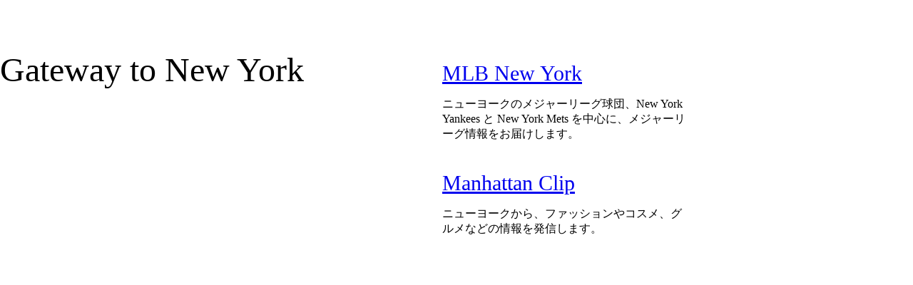

--- FILE ---
content_type: text/html;charset=utf-8
request_url: http://gateway2ny.com/antic/mahaleb195854.html
body_size: 1563
content:
<!DOCTYPE html PUBLIC "-//W3C//DTD XHTML 1.0 Transitional//EN" "//www.w3.org/TR/xhtml1/DTD/xhtml1-transitional.dtd">

<html xmlns="//www.w3.org/1999/xhtml">

	<head>
		<meta http-equiv="content-type" content="text/html;charset=utf-8" />
		<meta name="generator" content="Adobe GoLive" />
		<title>Gateway to New York</title>
		<link href="css/basic.css" rel="stylesheet" type="text/css" media="all" />
		<style type="text/css" media="all"><!--
body { background-image: url(gateway2ny_img/empire.JPG); }
#layer1 { position: absolute; top: 70px; left: 0; width: 541px; height: 97px; }
#layer2 { position: absolute; top: 70px; left: 620px; width: 350px; height: 147px; }
.ds19 /*agl rulekind: base;*/ { font-size: 30px; font-family: tahoma; }
.ds21 /*agl rulekind: base;*/ { font-size: 48px; }
#layer3 { position: absolute; top: 240px; left: 620px; width: 350px; height: 150px; }
.ds23 /*agl rulekind: base;*/ { font-size: 30px; }
--></style>
	</head>

	<body>
		<p></p>
		<div id="layer2">
			<p><span class="ds19"><a href="mlbny/">MLB New York</a></span></p>
			<p>ニューヨークのメジャーリーグ球団、New York Yankees と New York Mets を中心に、メジャーリーグ情報をお届けします。</p>
			<p></p>
		</div>
		<div id="layer3">
			<span class="ds23"><a href="manhattanclip/">Manhattan Clip</a></span>
			<p>ニューヨークから、ファッションやコスメ、グルメなどの情報を発信します。</p>
		</div>
		<div id="layer1">
			<span class="ds21">Gateway to New York</span></div>
	</body>

</html>